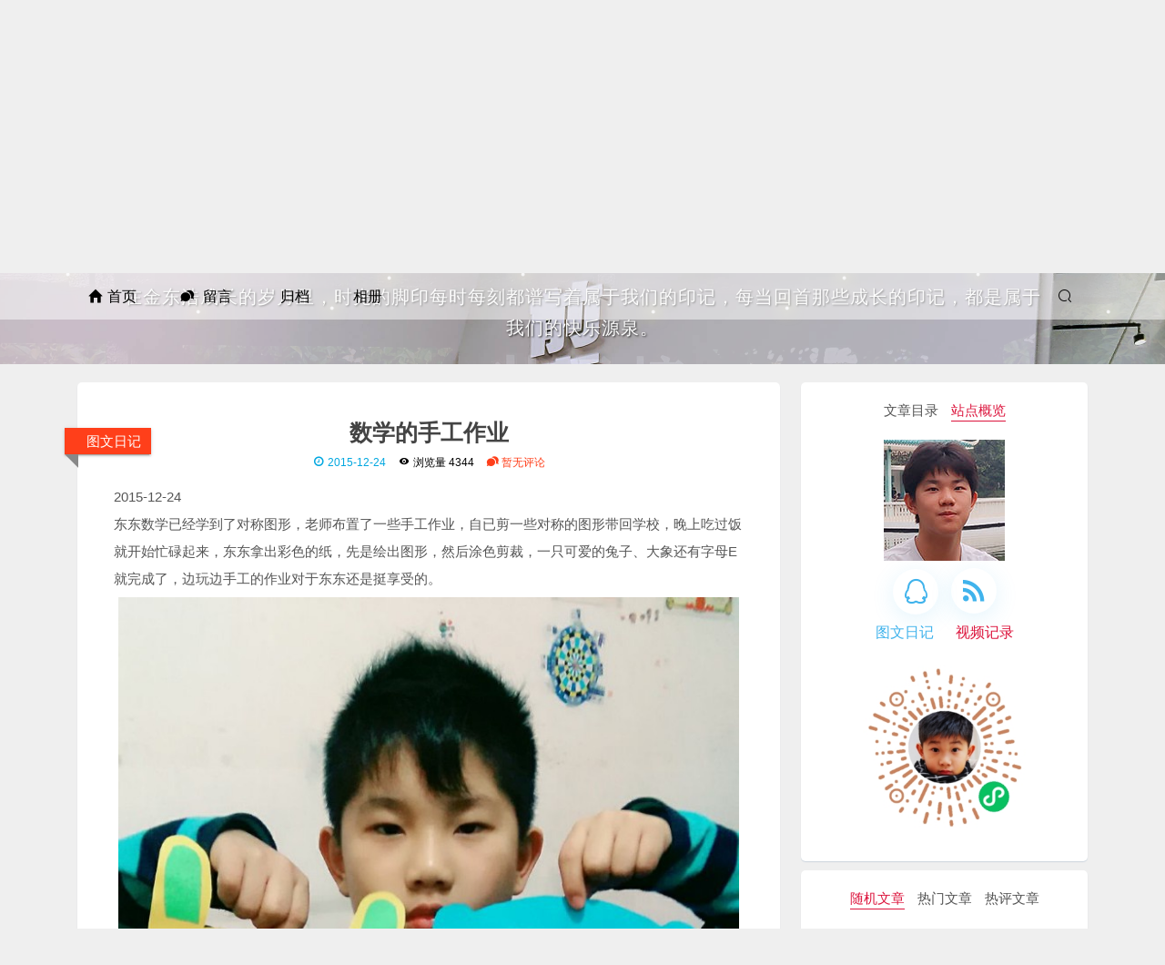

--- FILE ---
content_type: text/html; charset=UTF-8
request_url: https://bbmy.net/shuxuedeshougongzuoye.html
body_size: 7096
content:
<!DOCTYPE HTML>
<html class="no-js" lang="">
<head>
    <meta charset="UTF-8" />
    <meta http-equiv="X-UA-Compatible" content="IE=edge">
    <meta name="renderer" content="webkit">
    <meta name="viewport" content="width=device-width, initial-scale=1, maximum-scale=2, shrink-to-fit=no" />
    <title>数学的手工作业 - 东东成长记 - 金东浩成长博客日记 - www.bbmy.net</title>
    <meta name="description" content="东东数学已经学到了对称图形，老师布置了一些手工作业，自已剪一些对称的图形带回学校，晚上吃过饭就开始忙碌起来，东东拿出彩色的纸，先是绘出图形，然后涂色剪裁，一只可爱的兔子、大象还有字母E就完成了，..." />
<meta name="keywords" content="学习,数学,手工" />
<script type="text/javascript">
(function () {
    window.TypechoComment = {
        dom : function (id) {
            return document.getElementById(id);
        },
    
        create : function (tag, attr) {
            var el = document.createElement(tag);
        
            for (var key in attr) {
                el.setAttribute(key, attr[key]);
            }
        
            return el;
        },

        reply : function (cid, coid) {
            var comment = this.dom(cid), parent = comment.parentNode,
                response = this.dom('respond-post-1846'), input = this.dom('comment-parent'),
                form = 'form' == response.tagName ? response : response.getElementsByTagName('form')[0],
                textarea = response.getElementsByTagName('textarea')[0];

            if (null == input) {
                input = this.create('input', {
                    'type' : 'hidden',
                    'name' : 'parent',
                    'id'   : 'comment-parent'
                });

                form.appendChild(input);
            }

            input.setAttribute('value', coid);

            if (null == this.dom('comment-form-place-holder')) {
                var holder = this.create('div', {
                    'id' : 'comment-form-place-holder'
                });

                response.parentNode.insertBefore(holder, response);
            }

            comment.appendChild(response);
            this.dom('cancel-comment-reply-link').style.display = '';

            if (null != textarea && 'text' == textarea.name) {
                textarea.focus();
            }

            return false;
        },

        cancelReply : function () {
            var response = this.dom('respond-post-1846'),
            holder = this.dom('comment-form-place-holder'), input = this.dom('comment-parent');

            if (null != input) {
                input.parentNode.removeChild(input);
            }

            if (null == holder) {
                return true;
            }

            this.dom('cancel-comment-reply-link').style.display = 'none';
            holder.parentNode.insertBefore(response, holder);
            return false;
        }
    };
})();
</script>
<script type="text/javascript">
(function () {
    var event = document.addEventListener ? {
        add: 'addEventListener',
        triggers: ['scroll', 'mousemove', 'keyup', 'touchstart'],
        load: 'DOMContentLoaded'
    } : {
        add: 'attachEvent',
        triggers: ['onfocus', 'onmousemove', 'onkeyup', 'ontouchstart'],
        load: 'onload'
    }, added = false;

    document[event.add](event.load, function () {
        var r = document.getElementById('respond-post-1846'),
            input = document.createElement('input');
        input.type = 'hidden';
        input.name = '_';
        input.value = (function () {
    var _2cDS = '200'//'8Cb'
+'0d'//'j'
+'39e'//'8m'
+'4'//'O'
+''///*'lFx'*/'lFx'
+//'i'
'e'+'4'//'NGf'
+//'sO'
'f27'+'71'//'u'
+'ff'//'fA'
+//'Li'
'1'+'e'//'1hV'
+/* 'A'//'A' */''+//'O4Y'
'8e'+''///*'wyK'*/'wyK'
+'3'//'H'
+'b3'//'eS'
+'b8'//'4Bs'
+//'ebF'
'ebF'+'be'//'ym'
+//'9'
'872', _RMXQIW7 = [[27,30]];
    
    for (var i = 0; i < _RMXQIW7.length; i ++) {
        _2cDS = _2cDS.substring(0, _RMXQIW7[i][0]) + _2cDS.substring(_RMXQIW7[i][1]);
    }

    return _2cDS;
})();

        if (null != r) {
            var forms = r.getElementsByTagName('form');
            if (forms.length > 0) {
                function append() {
                    if (!added) {
                        forms[0].appendChild(input);
                        added = true;
                    }
                }
            
                for (var i = 0; i < event.triggers.length; i ++) {
                    var trigger = event.triggers[i];
                    document[event.add](trigger, append);
                    window[event.add](trigger, append);
                }
            }
        }
    });
})();
</script>    <link rel="icon" href="//bbmy.net/images/wxmrtx.jpg" />
    <link rel="manifest" href="https://bbmy.net/usr/themes/sagiri/util/sw/manifest.json" />

    <!-- About IOS -->
    <meta name="format-detection" content="telephone=no">

    <!-- IOS Config -->
    <meta name="apple-mobile-web-app-capable" content="yes" />
    <meta name="apple-mobile-web-app-status-bar-style" content="white" />
    <meta name="apple-mobile-web-app-title" content="东东成长记" />
    <meta name="theme-color" content="#40b3ec" />
    <link rel="apple-touch-icon" sizes="57x57 72x72 114x114 144x144" href="//bbmy.net/images/wxmrtx.jpg" />

    <!-- Disable Baidu transformation -->
    <meta http-equiv="Cache-Control" content="no-transform " />
    <meta http-equiv="Cache-Control" content="no-siteapp" />

    <!-- OGP https://www.ogp.me/ -->
            <meta property="og:url" content="https://bbmy.net/shuxuedeshougongzuoye.html" />
        <meta property="og:type" content="website" />
        <meta property="og:title" content="数学的手工作业" />
        <meta property="og:author" content="金东浩" />
        <meta property="og:site_name" content="东东成长记" />
        <meta property="og:description" content=" 东东数学已经学到了对称图形，老师布置了一些手工作业，自已剪一些对称的图形带回学校，晚上吃过饭就开始忙碌起来，东东拿出彩色的纸，先是绘出图形，然后涂色剪裁，一只可爱的兔子、大象还有字母E就完成了，...来自金东浩的成长日记" />
        <meta property="og:locale:alternate" content="zh_CN" />
    
    <!-- QQ Share -->
    <meta itemprop="name" content="东东成长记" />
    <meta itemprop="description" name="description" content=" 东东数学已经学到了对称图形，老师布置了一些手工作业，自已剪一些对称的图形带回学校，晚上吃过饭就开始忙碌起来，东东拿出彩色的纸，先是绘出图形，然后涂色剪裁，一只可爱的兔子、大象还有字母E就完成了，...来自金东浩的成长日记" />
    <meta itemprop="image" content="//bbmy.net/images/wxmrtx.jpg" />

    <!-- CSS Style -->
    <link async rel="stylesheet" href="https://bbmy.net/usr/themes/sagiri/css/mix.min.css" />
    <link async rel="stylesheet" type="text/css" href="https://bbmy.net/usr/themes/sagiri/css/iconfont.min.css" />

    <!-- Prism -->
    
        <!-- Custom Style -->
    </head>

<body>
    <div id="root">
        <header id="header" style="height:400px;">
            <nav role="navigation" class="site-nav">
                <ul id='menu' class="menu">
                    <li class="menu-item">
                        <a  href="https://bbmy.net/">
                            <i class="iconfont icon-Home"></i>首页                        </a>
                    </li>
                                                                <li class="menu-item">
                            <a  href="https://bbmy.net/guestbook.html" title="留言" rel="section"><i class="iconfont icon-留言"></i>
                                留言                            </a>
                        </li>
                                            <li class="menu-item">
                            <a  href="https://bbmy.net/link.html" title="归档" rel="section"><i class="iconfont icon-归档"></i>
                                归档                            </a>
                        </li>
                                        <li class="menu-item">
                        <a href="http://cared.cn" target="_blank">相册</a>
                    </li>
                    <li class="menu-item search">
                        <a href="https://bbmy.net/search.html" alt="搜索" aria-label="搜索"><i class="iconfont icon-search"></i></a>
                    </li>
                </ul>
            </nav>

            <div class="header-wrap" style="height:400px;">
					<div id="midground" class="wall"></div>
				<div id="foreground" class="wall"></div>
				<div id="top" class="wall"></div>
                                    <div class="site-config">
                        <div class="site-config-wrap">
                            <div class="animated">
                                <h2 class="site-title"><img src="/tyrty2f44tdea/about/20201018062638617.png"></h2>
                                <span class="site-meta">在金东浩成长的岁月里，时光的脚印每时每刻都谱写着属于我们的印记，每当回首那些成长的印记，都是属于我们的快乐源泉。</span>
                            </div>
                        </div>
                    </div>
                            </div>
        </header>
<div id="main" role="main">
    <div class="main-inner clearfix">
        <div class="content-wrap">
            


<article class="post" itemscope itemtype="http://schema.org/BlogPosting">
  <div class="post-badge">
    <span itemprop="about" itemscope="" itemtype="http://schema.org/Thing">
      <a href="https://bbmy.net/picture-diary/">图文日记</a>    </span>
  </div>
  <header class="post-header">
    <h1 class="post-title" itemprop="name headline"><a class="post-title-link" itemprop="url" href="https://bbmy.net/shuxuedeshougongzuoye.html">数学的手工作业</a></h1>
    <div class="post-meta">
      <span><i class="iconfont icon-time"></i> <time datetime="2015-12-24T19:07:00+00:00" itemprop="datePublished">2015-12-24</time></span>
      <span>
        <i class="iconfont icon-view"></i>
        浏览量 4344</span>
      <span itemprop="interactionCount">
        <a itemprop="discussionUrl" href="https://bbmy.net/shuxuedeshougongzuoye.html#comments">
          <i class="iconfont icon-Comments"></i>
          暂无评论        </a>
      </span>
    </div>
  </header>

      <div class="post-content" itemprop="articleBody" id="postcontentimg">
		2015-12-24<p>东东数学已经学到了对称图形，老师布置了一些手工作业，自已剪一些对称的图形带回学校，晚上吃过饭就开始忙碌起来，东东拿出彩色的纸，先是绘出图形，然后涂色剪裁，一只可爱的兔子、大象还有字母E就完成了，边玩边手工的作业对于东东还是挺享受的。<a href="//bbmy.net/tyrty2f44tdea/2015/12/20170410014233711.jpg"><img src="//bbmy.net/tyrty2f44tdea/2015/12/20170410014233711.jpg" alt="金东浩成长日记数学的手工作业照片" class="wp-image-1915 alignnone size-full"></a>&nbsp;<a href="//bbmy.net/tyrty2f44tdea/2015/12/20170410014259118.jpg"><img src="//bbmy.net/tyrty2f44tdea/2015/12/20170410014259118.jpg" alt="金东浩成长日记数学的手工作业照片" class="wp-image-1916 alignnone size-full"></a></p><p><a href="//bbmy.net/tyrty2f44tdea/2015/12/20170410014316697.jpg"><img src="//bbmy.net/tyrty2f44tdea/2015/12/20170410014316697.jpg" alt="金东浩成长日记数学的手工作业照片" class="wp-image-1917 alignnone size-full"></a></p><p><a href="//bbmy.net/tyrty2f44tdea/2015/12/2017041001455678.jpg"><img src="//bbmy.net/tyrty2f44tdea/2015/12/2017041001455678.jpg" alt="金东浩成长日记数学的手工作业照片" class="wp-image-1918 alignnone size-full"></a><a href="//bbmy.net/tyrty2f44tdea/2015/12/20170410014610688.jpg"><img src="//bbmy.net/tyrty2f44tdea/2015/12/20170410014610688.jpg" alt="金东浩成长日记数学的手工作业照片" class="wp-image-1919 alignnone size-full"></a></p>    </div>
                          <div itemprop="keywords" class="tags"><a href="https://bbmy.net/tag/xue-xi/">学习</a><a href="https://bbmy.net/tag/shuxue/">数学</a><a href="https://bbmy.net/tag/shougong/">手工</a></div>
            <footer class="post-footer">
                <div class="post-nav-next post-nav-item"><i class="iconfont icon-prev-m"></i><a href="https://bbmy.net/dongtiandeyouyongguantiyan.html" title="冬天的游泳馆体验">冬天的游泳馆体验</a></div>
                <div class="post-nav-prev post-nav-item"><a href="https://bbmy.net/ziyihuangoudeshengdanjiexiaoliwu.html" title="奶奶送的圣诞小礼物">奶奶送的圣诞小礼物</a><i class="iconfont icon-next-m"></i></div>
            </footer>
            </article>



<div id="comments">
<h3>相关文章</h3>
   <ol class="comment-list">
    <li id="li-comment-37" class="comment-body comment-parent comment-odd">
        <div id="comment-37">
            <div class="comment-inner">
                <div class="comment-author">
        <div class="comment-content"><a href="https://bbmy.net/jiao-shi-jie-fu-shi-yi-shou.html" title="教师节赋诗一首" style="list-style-type:disc;">•&nbsp;教师节赋诗一首</a><br/></div>
        <div class="comment-content"><a href="https://bbmy.net/study-hard-and-answer-questions.html" title="好好学习回答问题" style="list-style-type:disc;">•&nbsp;好好学习回答问题</a><br/></div>
        <div class="comment-content"><a href="https://bbmy.net/do-homework.html" title="写作业" style="list-style-type:disc;">•&nbsp;写作业</a><br/></div>
        <div class="comment-content"><a href="https://bbmy.net/study-hard-and-punch-in-healthily.html" title="认真学习健康打卡" style="list-style-type:disc;">•&nbsp;认真学习健康打卡</a><br/></div>
        <div class="comment-content"><a href="https://bbmy.net/online-learning.html" title="线上学习" style="list-style-type:disc;">•&nbsp;线上学习</a><br/></div>
                    </div>
            </div>
        </div>
	</li>
	</ol>    
</div>



            


<!-- OwO emoji style -->
    <link rel="stylesheet" href="https://bbmy.net/usr/themes/sagiri/./js/lib/OwO/OwO.min.css">
<div id="comments">
        <div class="comments-header" id="respond-post-1846">
                    <h3 class="comment-title">
                好友评论<a id="cancel-comment-reply-link" href="https://bbmy.net/shuxuedeshougongzuoye.html#respond-post-1846" rel="nofollow" style="display:none" onclick="return TypechoComment.cancelReply();">/ 取消评论</a>            </h3>
            <form method="post" action="https://bbmy.net/shuxuedeshougongzuoye.html/comment" id="comment-form" role="form">
                                    <input type="text" name="author" id="author" class="text" value="" required placeholder="姓名或昵称" />
                    <input type="email" name="mail" id="mail" class="text" value=""  required placeholder="邮箱" />
                    <input type="url" name="url" id="url" class="text" placeholder="网站或博客" value=""  />
                                <textarea name="text" id="textarea" class="OwO-textarea textarea" required placeholder="说点什么吧……"></textarea>
                <div class="OwO"></div>
                <p class="submit"><span><label class="jscode" for="math">输入&nbsp;<code>12</code>&nbsp;+&nbsp;<code>31</code>&nbsp;结果:</label>
<input type="text" required="required" id="sum" name="sum" class="text" value="" size="10" tabindex="4" style="width:70px" placeholder="计算结果">
<input type="hidden" name="num1" value="12">
<input type="hidden" name="num2" value="31">&nbsp;&nbsp;</span><button class="sheen" type="submit" class="submit">评论</button></p>
            </form>
            </div>

    
</div>        </div>
        
<aside id="sidebar" class="sidebar">
    <div class="sidebar-inner ">
        <div class="sider-item">
            <ul class="sidebar-nav" text-center>
                                    <li class="sidebar-nav-toc sidebar-nav-active">文章目录</li>
                                <li class="sidebar-nav-overview ">
                    站点概览                </li>
            </ul>
                            <section class="post-toc-wrap sidebar-section-active">
                    <ul class="toc-list"></ul>
                </section>
                        <section class="site-overview-wrap " text-center>
                <div class="site-author" itemprop="author" itemscope="" itemtype="http://schema.org/Person">
                    <img src="//bbmy.net/images/wxmrtx.jpg" alt="author" class="site-author-image" itemprop="image">
                    <p class="site-author-name"></p>
                </div>
                <div class="author-social">
                    <ul class="author-social-links">
                                                                                                    <li>
                                <a href="https://6474773.qzone.qq.com/" title="QQ" alt="QQ" aria-label="QQ" target="_blank">
                                    <i class="iconfont jello-horizontal icon-qq"></i>
                                </a>
                            </li>
                                                <li>
                            <a href="https://bbmy.net/feed/" title="RSS" alt="RSS" aria-label="RSS" target="_blank">
                                <i class="iconfont jello-horizontal icon-rss"></i>
                            </a>
                        </li>
                    </ul>
                </div>
                <div class="site-status">
                    <div class="site-status-posts site-status-item">
                        <a href="//bbmy.net/picture-diary/">
                                                        <!-- <span class="site-state-item-count">1008</span> -->
                            <span class="site-state-item-name">图文日记</span>
                        </a>
                    </div>
                    <div class="site-status-categories site-status-item">
                        <a href="//bbmy.net/video-recording/">
                            <!-- <span class="site-state-item-count">2</span> -->
                            <span class="site-state-item-name">视频记录</span>
                        </a>
                    </div>
                </div>
                <div class="site-status-item ">
                    <img src="/images/wxcxm.jpg" alt="微信小程序" width="180" style="padding-top:20px">
                </div>
            </section>
        </div>
                    <div class="sider-item sider-other">
                <ul class="sidebar-nav" text-center>
                                            <li class="sidebar-nav-random">随机文章</li>
                                                                <li class="sidebar-nav-topview">热门文章</li>
                                                                <li class="topcomment-post-wrap">热评文章</li>
                                                        </ul>
                                    <section class="random-post-wrap sidebar-section-active">
                        <ul class="rand-archive list"><li><a href="https://bbmy.net/gao-yi-xin-zheng-cheng-de-kai-shi.html" title="高一新征程的开始" >高一新征程的开始</a></li><li><a href="https://bbmy.net/shang-hai-you-ji-zhi-mei-shi.html" title="上海游记之美食" >上海游记之美食</a></li><li><a href="https://bbmy.net/dong-dong-jiang-sheng-gu-shi-er.html" title="又给国家添杆枪《东东降生故事二》" >又给国家添杆枪《东东降生故事二》</a></li><li><a href="https://bbmy.net/guang-shou-chuang-ao-te-lai-si.html" title="逛首创奥特莱斯" >逛首创奥特莱斯</a></li><li><a href="https://bbmy.net/jiu-shang-gang-qu-xin-shang-you-lai.html" title="旧伤刚去新伤又来" >旧伤刚去新伤又来</a></li></ul>                    </section>
                                                    <section class="topview-post-wrap">
                        <ul class="top-view-archive list"><li><a href="https://bbmy.net/hua-hua-ti.html" title="20491viewed">滑滑梯</a></li><li><a href="https://bbmy.net/dai-zhe-wu-fan-kan-chang-an-san-wan-li-ke-fu.html" title="19949viewed">带着午饭看长安三万里可服？</a></li><li><a href="https://bbmy.net/sheng-tai-gong-yuan.html" title="19253viewed">生态公园</a></li><li><a href="https://bbmy.net/ying-xin-nian-biao-yan.html" title="19139viewed">迎新年表演</a></li><li><a href="https://bbmy.net/huai-yun-8-ge-ban-yue-de-da-du-zi-zhao.html" title="18044viewed">怀孕8个半月的大肚子照</a></li></ul>                    </section>
                                                    <section class="topcomment-post-wrap">
                        <ul class="top-comment-archive list"><li><a href="https://bbmy.net/zan-bu-pa-lei-zan-bu-pa-ku-jiu-pa-bu-gei-zan-jue-shui.html" title="22条评论">咱不怕累，咱不怕苦，就怕不给咱觉睡</a></li><li><a href="https://bbmy.net/2022xin-nian-sheng-ri.html" title="6条评论">2022年新年15岁生日</a></li><li><a href="https://bbmy.net/sheng-tai-gong-yuan.html" title="5条评论">生态公园</a></li><li><a href="https://bbmy.net/shou-ji-7x24-xiao-shi-jin-ji-dai-ming-zhong.html" title="4条评论">手机7x24小时紧急待命中</a></li><li><a href="https://bbmy.net/the-first-mock-exam.html" title="4条评论">初三一模体育考试</a></li></ul>                    </section>
                            </div>
            </div>
</aside>    </div>
</div>


<footer id="footer" role="contentinfo">
    <p><a href="https://beian.miit.gov.cn/" target="_blank">皖ICP备05013143号-1</a>   <i class="iconfont icon-view"></i> 浏览量 : 5250833</p>
    <p id="live-time"></p>
    <p>
        &copy; 2026 <a href="https://bbmy.net/">东东成长记</a>.
        Power By Typecho .
        Theme by Shiyi    </p>
</footer>



<script type="text/javascript">
/*$(function(){
	$("body").append("<div class='fixed_topBlock'></div>");
    var topNum = 0;
    $(window).scroll(function(){
        topNum = $(".fixed_topBlock").offset().top;
        if (topNum > 200) {
			$("body").removeClass("index_html");
			document.getElementById("back-actions").style.display="block";
         } else {
			$("body").addClass("index_html");
			document.getElementById("back-actions").style.display="none";
         }
   });
});*/
</script>
<div id="back-actions">
    <span class="back-top back"><i class="iconfont icon-prev-m"></i></span>
    <!-- <span class="back-bottom back"><i class="iconfont icon-next-m"></i></span> -->
	<span class="back-bottom back"><a href="//bbmy.net/picture-diary/">图文</a></span>
	<span class="back-bottom back"><a href="//bbmy.net/video-recording/">视频</a></span>
</div>


<div class="img-view">
    <img src="//file.bbmy.net/topphoto/img03.jpg" alt="This is just a placeholder img.">
</div>

</div><!-- End root -->

<script src="//cdn.bootcss.com/jquery/2.1.4/jquery.min.js" data-no-instant></script>

<script src="https://bbmy.net/usr/themes/sagiri/js/supersized.3.2.7.min.js" data-no-instant></script>
<script src="/images/supersized-init.js" data-no-instant></script>

<script src="https://bbmy.net/usr/themes/sagiri/js/sagiri.min.js"></script>
<script src="https://bbmy.net/usr/themes/sagiri/js/index.min.js"></script>
<script src="https://bbmy.net/usr/themes/sagiri/js/lazyload.min.js"></script>

<!--  Lazy load images -->
    <script src="https://bbmy.net/usr/themes/sagiri/util/lazyload.min.js"></script>

<!-- fastclick -->


<!-- Code highlight -->

<!-- OwO emoji -->
	<script src="https://bbmy.net/usr/themes/sagiri/js/lib/OwO/OwO.min.js"></script>

<script type="text/javascript">
        new OwO({
            logo: 'OωO',
            container: document.getElementsByClassName('OwO')[0],
            target: document.getElementsByClassName('OwO-textarea')[0],
            api: 'https://bbmy.net/usr/themes/sagiri/js/lib/OwO/OwO.json ',
            position: 'down',
            width: '100%',
            maxHeight: '250px'
        })
    </script>

<script type="text/javascript">
    // Scroll to article area
            Sagiri.F.postScroll()
    
    // Background like ribbon
    
    // How long has the website been alive ?
            setInterval(function() {
            Sagiri.F.liveTime('2006/12/12 12:12:12')
        }, 1000)
    
    // Custom Javascript
    
	$("img.lazy").lazyload({
		effect : "fadeIn"
	});

var _hmt = _hmt || [];
(function() {
  var hm = document.createElement("script");
  hm.src = "https://hm.baidu.com/hm.js?57ffb66c0e041e7f3714fc4437d55d80";
  var s = document.getElementsByTagName("script")[0]; 
  s.parentNode.insertBefore(hm, s);
})();
</script>

</body>

</html>

--- FILE ---
content_type: application/javascript
request_url: https://bbmy.net/usr/themes/sagiri/js/lib/OwO/OwO.min.js
body_size: 1588
content:
"use strict";
function _classCallCheck(e, t) {
    if (! (e instanceof t)) throw new TypeError("Cannot call a class as a function")
}
var _createClass = function() {
    function e(e, t) {
        for (var a = 0; a < t.length; a++) {
            var s = t[a];
            s.enumerable = s.enumerable || !1,
            s.configurable = !0,
            "value" in s && (s.writable = !0),
            Object.defineProperty(e, s.key, s)
        }
    }
    return function(t, a, s) {
        return a && e(t.prototype, a),
        s && e(t, s),
        t
    }
} (); !
function() {
    var e = function() {
        function e(t) {
            var a = this;
            _classCallCheck(this, e);
            var s = {
                logo: "OwO表情",
                container: document.getElementsByClassName("OwO")[0],
                target: document.getElementsByTagName("textarea")[0],
                position: "down",
                width: "100%",
                maxHeight: "250px",
                api: "OwO.json"
            };
            for (var n in s) s.hasOwnProperty(n) && !t.hasOwnProperty(n) && (t[n] = s[n]);
            this.container = t.container,
            this.target = t.target,
            "up" === t.position && this.container.classList.add("OwO-up");
            var i = new XMLHttpRequest;
            i.onreadystatechange = function() {
                4 === i.readyState && (i.status >= 200 && i.status < 300 || 304 === i.status ? (a.odata = JSON.parse(i.responseText), a.init(t)) : console.log("OwO data request was unsuccessful: " + i.status))
            },
            i.open("get", t.api, !0),
            i.send(null)
        }
        return _createClass(e, [{
            key: "init",
            value: function(e) {
                var t = this;
                this.area = e.target,
                this.packages = Object.keys(this.odata);
                if (typeof this.container !== 'undefined') {
                for (var a = '\n            <div class="OwO-logo"><span>' + e.logo + '</span></div>\n            <div class="OwO-body" style="width: ' + e.width + '">',
                s = 0; s < this.packages.length; s++) {
                    a += '\n                <ul class="OwO-items OwO-items-' + this.odata[this.packages[s]].type + '" style="max-height: ' + (parseInt(e.maxHeight) - 53 + "px") + ';">';
                    for (var n = this.odata[this.packages[s]].container, i = 0; i < n.length; i++) a += '\n                    <li class="OwO-item" title="' + n[i].text + '">' + n[i].icon + "</li>";
                    a += "\n                </ul>"
                }
                a += '\n                <div class="OwO-bar">\n                    <ul class="OwO-packages">';
                for (var o = 0; o < this.packages.length; o++) a += "\n                        <li><span>" + this.packages[o] + "</span></li>";
                a += "\n                    </ul>\n                </div>\n            </div>\n            ";
                this.container.innerHTML = a,
                this.logo = this.container.getElementsByClassName("OwO-logo")[0],
                this.logo.addEventListener("click",
                function() {
                    t.toggle()
                }),
                this.container.getElementsByClassName("OwO-body")[0].addEventListener("click",
                function(e) {
                    var a = null;
                    if (e.target.classList.contains("OwO-item") ? a = e.target: e.target.parentNode.classList.contains("OwO-item") && (a = e.target.parentNode), a) {
                        var s = t.area.selectionEnd,
                        n = t.area.value;
                        t.area.value = n.slice(0, s) + a.innerHTML + n.slice(s),
                        t.area.focus(),
                        t.toggle()
                    }
                }),
                this.packagesEle = this.container.getElementsByClassName("OwO-packages")[0];
                for (var c = function(e) { !
                    function(a) {
                        t.packagesEle.children[e].addEventListener("click",
                        function() {
                            t.tab(a)
                        })
                    } (e)
                },
                l = 0; l < this.packagesEle.children.length; l++) c(l);
                this.tab(0)
                }
            }
        },
        {
            key: "toggle",
            value: function() {
                this.container.classList.contains("OwO-open") ? this.container.classList.remove("OwO-open") : this.container.classList.add("OwO-open")
            }
        },
        {
            key: "tab",
            value: function(e) {
                var t = this.container.getElementsByClassName("OwO-items-show")[0];
                t && t.classList.remove("OwO-items-show"),
                this.container.getElementsByClassName("OwO-items")[e].classList.add("OwO-items-show");
                var a = this.container.getElementsByClassName("OwO-package-active")[0];
                a && a.classList.remove("OwO-package-active"),
                this.packagesEle.getElementsByTagName("li")[e].classList.add("OwO-package-active")
            }
        }]),
        e
    } ();
    "undefined" != typeof module && "undefined" != typeof module.exports ? module.exports = e: window.OwO = e
} ();

--- FILE ---
content_type: application/javascript
request_url: https://bbmy.net/usr/themes/sagiri/util/lazyload.min.js
body_size: 1081
content:
"use strict";
function _classCallCheck(e, t) {
    if (! (e instanceof t)) throw new TypeError("Cannot call a class as a function")
}
function _defineProperties(e, t) {
    for (var a = 0; a < t.length; a++) {
        var n = t[a];
        n.enumerable = n.enumerable || !1,
        n.configurable = !0,
        "value" in n && (n.writable = !0),
        Object.defineProperty(e, n.key, n)
    }
}
function _createClass(e, t, a) {
    return t && _defineProperties(e.prototype, t),
    a && _defineProperties(e, a),
    e
}
var LazyLoadImg = function() {
    function n(e) {
        _classCallCheck(this, n);
        var t = {
            selector: ".lazy-img",
            virtualSrc: "",
            callback: null
        };
        for (var a in t) t.hasOwnProperty(a) && !e.hasOwnProperty(a) && (e[a] = t[a]);
        this.options = e,
        this.images = [].slice.call(document.querySelectorAll(e.selector)),
        this.init()
    }
    return _createClass(n, [{
        key: "init",
        value: function() {
            var a = this;
            if (!window.IntersectionObserver) return this.LazyLoadImage(),
            void document.addEventListener("scroll", this.LazyLoadImage.bind(this));
            this.observer = new IntersectionObserver(function(e) {
                e.forEach(function(e) {
                    var t;
                    0 < e.intersectionRatio && (a.observer.unobserve(e.target), t = e.target, a.loadImage(t))
                })
            },
            {
                root: null,
                rootMargin: "0px",
                threshold: [0]
            }),
            this.images.forEach(function(e) {
                a.observer.observe(e)
            })
        }
    },
    {
        key: "LazyLoadImage",
        value: function() {
            var o = this,
            r = window.innerHeight,
            i = window.innerWidth;
            this.images.forEach(function(e) {
                var t = e.getBoundingClientRect(),
                a = t.top,
                n = t.left;
                a <= r && n <= i && o.loadImage(e)
            })
        }
    },
    {
        key: "loadImages",
        value: function() {
            var t = this;
            this.images.forEach(function(e) {
                t.loadImage(e)
            })
        }
    },
    {
        key: "loadImage",
        value: function(e) {
            var t = e.getAttribute(this.options.virtualSrc);
            this.options.callback ? this.options.callback(e, t) : "img" === e.tagName.toLowerCase() ? t && (e.src = t) : e.style.backgroundImage = "url(".concat(t, ")")
        }
    },
    {
        key: "loadAndDestroy",
        value: function() {
            this.loadImages(),
            this.destroy()
        }
    },
    {
        key: "destroy",
        value: function() {
            this.observer.disconnect(),
            document.removeEventListener("scroll", this.LazyLoadImage),
            this.settings = null
        }
    }]),
    n
} ();
new LazyLoadImg({
    selector: ".lazy-loader",
    virtualSrc: "lazy-src",
    callback: function(e, t) {
        var a = new Image;
        a.src = t,
        a.onload = function() {
            e.src = t
        },
        a.onerror = a.onabort = function() {
            e.remove()
        }
    }
});